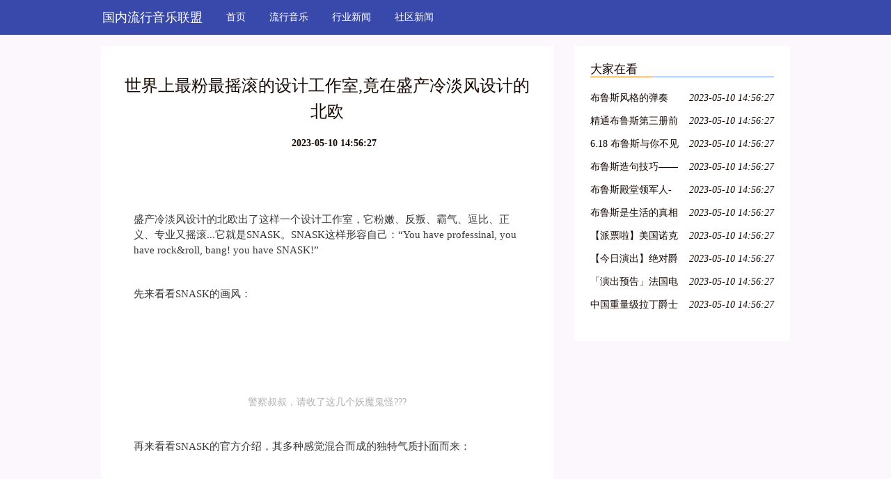

--- FILE ---
content_type: text/html; charset=UTF-8
request_url: http://www.jlhlls.com/shequxinwen-3/38319584.htm
body_size: 8366
content:
<!DOCTYPE html>
<html lang="zh-CN">
  <head>
    <meta charset="utf-8" />
    <meta http-equiv="X-UA-Compatible" content="IE=edge" />
    <meta name="viewport" content="width=device-width, initial-scale=1" />
    <meta name="keywords" content="世界上最粉最摇滚的设计工作室,竟在盛产冷淡风设计的北欧" />
    <meta name="description" content="盛产冷淡风设计的北欧出了这样一个设计工作室，它粉嫩、反叛、霸气、逗比、正义、专业又摇滚...它就是SNASK。SNASK这样形容自己：“You have professinal, you have rock&amp;amp;roll, bang! " />
    <meta name="applicable-device" content="pc,mobile" />
    <meta name="toTop" content="true" />
    <title>世界上最粉最摇滚的设计工作室,竟在盛产冷淡风设计的北欧-国内流行音乐联盟</title>
    <link href="/static/css/bootstrap.min.css" rel="stylesheet" />
    <link href="/resource/wander/tend/burst.css" rel="stylesheet" />
  </head>

  <body>
    <nav class="navbar navbar-default QVrHLEvCE">
      <div class="container">
        <div class="navbar-header">
          <button
            type="button"
            class="navbar-toggle collapsed"
            data-toggle="collapse"
            data-target="dahOPi"
            aria-expanded="false"
            aria-controls="navbar"
          >
            <span class="sr-only">Toggle navigation</span>
            <span class="icon-bar"></span>
            <span class="icon-bar"></span>
            <span class="icon-bar"></span>
          </button>
                    <div class="logo_h1">
            <a class="bargain navbar-brand" href="/">国内流行音乐联盟</a>
          </div>
                  </div>
        <div id="dahOPi" class="navbar-collapse collapse" is_open="no">
          <ul class="nav navbar-nav">
            <li><a href="/">首页</a></li> <li><a href="/liuxingyinle-1.htm">流行音乐</a></li> <li><a href="/xingyexinwen-2.htm">行业新闻</a></li> <li><a href="/shequxinwen-3.htm">社区新闻</a></li> 
          </ul>
        </div>
      </div>
    </nav>

        <div class="container A7oR3">
      <div class="row">
        <div class="col-md-8">
          <div class="y7hG58">
            <h1>世界上最粉最摇滚的设计工作室,竟在盛产冷淡风设计的北欧</h1>
            <div class="bo0CXW0PT6"><b></b><b>2023-05-10 14:56:27</b></div>
            <div class="I3GNo2n5H">
              <p><div class="rich_media_content " id="js_content">
                    

                    

                    
                    
                    <p style="margin-left: 8px;margin-right: 8px;"><span class="s1"></span></p><p style="margin-left: 8px;margin-right: 8px;"><span style="font-size: 15px;color: rgb(56, 56, 56);"></span></p><p style="margin-left: 8px;margin-right: 8px;"><img class="" data-copyright="0" data-ratio="0.563" data-src="https://mmbiz.qpic.cn/mmbiz_gif/vN5xx25SSwu9eBZnWicsCBiay62FObSBFLribG0qVvOkMEdulux3uzzxjfRTUTdO8HSzjaulsia0r0Z7yuZ9eWEPjQ/640?wx_fmt=gif" data-type="gif" data-w="1000" style=""></p><p><br></p><p style="text-indent: 0em;margin-left: 8px;margin-right: 8px;"><span style="color: rgb(56, 56, 56);font-size: 15px;">盛产冷淡风设计的北欧出了这样一个设计工作室，它粉嫩、反叛、霸气、逗比、正义、专业又摇滚...它就是SNASK。SNASK这样形容自己：“You have professinal, you have rock&amp;roll, bang! you have SNASK!”<br></span></p><p><br></p><p style="text-indent: 2em;margin-left: 8px;margin-right: 8px;"><span style="color: rgb(56, 56, 56);font-size: 15px;"></span></p><p style="margin-left: 8px;margin-right: 8px;"><span style="color: rgb(56, 56, 56);font-size: 15px;">先来看看SNASK的画风：</span></p><p class="p3"><br></p><p style="margin-left: 8px;margin-right: 8px;"><img class="" data-copyright="0" data-ratio="0.5625" data-s="300,640" data-src="https://mmbiz.qpic.cn/mmbiz_jpg/vN5xx25SSwu9eBZnWicsCBiay62FObSBFLyjMnJoAmMegpYuG0ibWF2yE03cl9ia0A7ER1vAA7eWgU5IqvZTjJ1Iicw/640?wx_fmt=jpeg" data-type="jpeg" data-w="1280" data-backw="558" data-backh="314" style="width: 100%;height: auto;"></p><p style="margin-left: 8px;margin-right: 8px;"><img class="" data-backh="293" data-backw="558" data-copyright="0" data-ratio="0.525" data-s="300,640" data-src="https://mmbiz.qpic.cn/mmbiz_jpg/vN5xx25SSwu9eBZnWicsCBiay62FObSBFL5Zb5SXoewURrgtjOaibfJMguJwIEFuAoHcOWsmticTJoic9MW2utibiby7A/640?wx_fmt=jpeg" data-type="jpeg" data-w="1200" style="width: 100%;height: auto;"></p><p style="margin-left: 8px;margin-right: 8px;"><img class="" data-backh="419" data-backw="558" data-copyright="0" data-cropselx1="0" data-cropselx2="16" data-cropsely1="0" data-cropsely2="16" data-ratio="0.75" data-src="https://mmbiz.qpic.cn/mmbiz_gif/vN5xx25SSwu9eBZnWicsCBiay62FObSBFLhoPhRSVicgCj4icuVdzgKDWLUM2jmSxIvGJAnzdRjUtYBIAeuzosRXBw/640?wx_fmt=gif" data-type="gif" data-w="400" style="width: 100%;height: auto;"></p><p style="text-align: center;margin-left: 8px;margin-right: 8px;"><span style="color: rgb(178, 178, 178);font-size: 14px;">警察叔叔，请收了这几个妖魔鬼怪???</span><br></p><p style="text-align: left;margin-left: 8px;margin-right: 8px;"><span style="font-size: 15px;color: rgb(56, 56, 56);"><br></span></p><p style="text-align: left;margin-left: 8px;margin-right: 8px;"><span style="font-size: 15px;color: rgb(56, 56, 56);">再来看看SNASK的官方介绍，其多种感觉混合而成的独特气质扑面而来：</span></p><p style="text-align: left;margin-left: 8px;margin-right: 8px;"><span style="font-size: 15px;color: rgb(56, 56, 56);"><br></span></p><p style="text-align: left;margin-left: 8px;margin-right: 8px;"><span style="font-size: 15px;color: rgb(56, 56, 56);"><iframe class="video_iframe" data-vidtype="2" allowfullscreen="" frameborder="0" data-ratio="1.7647058823529411" data-w="480" data-src="https://v.qq.com/iframe/preview.html?vid=d05459kpmuf&amp;width=500&amp;height=375&amp;auto=0"></iframe><br></span></p><p style="text-align: left;margin-left: 8px;margin-right: 8px;"><span style="font-size: 15px;color: rgb(56, 56, 56);"><br></span></p><p style="text-align: left;line-height: 1.5em;margin-left: 8px;margin-right: 8px;"><span style="font-size: 15px;"><span style="color: rgb(56, 56, 56);">SNASK其实是家非常专业的创意设计工作室，</span>工作范围涉及从手工制作到数字商品，主要设计品牌形象、装置艺术、会展设计等。它还<span style="color: rgb(56, 56, 56);">曾被列在最值得为之工作的公司榜单之中，与其同在榜单的是DDBO、谷歌、皮克斯和苹果这种级别的。</span></span></p><p style="text-align: left;margin-left: 8px;margin-right: 8px;"><span style="font-size: 14px;color: rgb(56, 56, 56);"><br></span></p><p style="text-align: left;margin-left: 8px;margin-right: 8px;"><span style="font-size: 14px;color: rgb(56, 56, 56);"></span></p><p style="margin-left: 8px;margin-right: 8px;"><img class="" data-copyright="0" data-ratio="1.7320872274143302" data-s="300,640" data-src="https://mmbiz.qpic.cn/mmbiz_jpg/vN5xx25SSwu9eBZnWicsCBiay62FObSBFL6Tf5jcAbvhicR23s8P54kq5lzjgu4THUDCy0UJCCAzsEgdJfln7IU1A/640?wx_fmt=jpeg" data-type="jpeg" data-w="642" style=""></p><p style="text-align: left;margin-left: 8px;margin-right: 8px;"><span style="font-size: 14px;color: rgb(56, 56, 56);"></span><br></p><p style="text-align: left;margin-left: 8px;margin-right: 8px;"><span style="color: rgb(56, 56, 56);font-size: 15px;">SNASK来自瑞典斯德哥尔摩，于2007年由创意人 Fredrik Ost 和 Magnus Berg 创建，不久后Erik Kockum 作为合作伙伴加入。</span><br></p><p style="text-align: left;margin-left: 8px;margin-right: 8px;"><span style="font-size: 14px;color: rgb(56, 56, 56);"><br></span></p><p style="text-align: center;margin-left: 8px;margin-right: 8px;"><span style="font-size: 14px;color: rgb(178, 178, 178);">SNASK三剑客?</span></p><p style="text-align: left;margin-left: 8px;margin-right: 8px;"><span style="color: rgb(56, 56, 56);font-size: 14px;"></span></p><p style="margin-left: 8px;margin-right: 8px;"><img class="" data-copyright="0" data-ratio="1" data-s="300,640" data-src="https://mmbiz.qpic.cn/mmbiz_jpg/vN5xx25SSwu9eBZnWicsCBiay62FObSBFLh0jvlwSG2hicyhq7DhAd9mE4nDHRKR2nrMCMfOLJOBYrzpZibveo8VUA/640?wx_fmt=jpeg" data-type="jpeg" data-w="1280" style=""></p><p><br></p><p style="text-align: center;margin-left: 8px;margin-right: 8px;"><span style="font-size: 14px;color: rgb(178, 178, 178);">Fredrik Ost就是下面这位长发妖娆又稍带猥琐气质的中年男子（右一）<span style="color: rgb(178, 178, 178);font-size: 14px;text-align: center;">?</span></span><span style="color: rgb(178, 178, 178);font-size: 15px;"><br></span></p><p style="text-align: center;margin-left: 8px;margin-right: 8px;"><span style="color: rgb(178, 178, 178);font-size: 14px;text-align: center;"></span></p><p style="margin-left: 8px;margin-right: 8px;"><img class="" data-copyright="0" data-ratio="1" data-s="300,640" data-src="https://mmbiz.qpic.cn/mmbiz_jpg/vN5xx25SSwu9eBZnWicsCBiay62FObSBFL5ClCpRKBu3qg2ibtMPWSaUaFzPwacox7ibXaZX1PgScCZx5kmLOWfHoA/640?wx_fmt=jpeg" data-type="jpeg" data-w="1080" style=""></p><p style="text-align: center;margin-left: 8px;margin-right: 8px;"><span style="color: rgb(178, 178, 178);font-size: 14px;text-align: center;"></span></p><p style="margin-left: 8px;margin-right: 8px;"><img class="" data-copyright="0" data-ratio="1.0504347826086957" data-s="300,640" data-src="https://mmbiz.qpic.cn/mmbiz_png/vN5xx25SSwu9eBZnWicsCBiay62FObSBFLwoxFH6sW56SoShX5xBEVNAvtIgEBumkiaEtZYb09CXNlrJbQooj6XOg/640?wx_fmt=png" data-type="png" data-w="575" style=""></p><p style="margin-left: 8px;margin-right: 8px;"><img class="" data-copyright="0" data-ratio="0.99921875" data-s="300,640" data-src="https://mmbiz.qpic.cn/mmbiz_jpg/vN5xx25SSwu9eBZnWicsCBiay62FObSBFLEZvAEbdg6kqK5Z1x3eme33h3DicicCY7Ka5Sm5VoFoQktpR6k1cpxDKQ/640?wx_fmt=jpeg" data-type="jpeg" data-w="1280" style=""></p><p style="margin-left: 8px;margin-right: 8px;"><img class="" data-copyright="0" data-ratio="0.9226666666666666" data-s="300,640" data-src="https://mmbiz.qpic.cn/mmbiz_jpg/vN5xx25SSwu9eBZnWicsCBiay62FObSBFLHs5hsARuIF6BSfkbojxIyNzPLuiaXXSk9nhSVyiammaPHhzV2d3VAs3w/640?wx_fmt=jpeg" data-type="jpeg" data-w="750" style=""></p><p><br></p><p style="text-align: center;margin-left: 8px;margin-right: 8px;"><span style="color: rgb(178, 178, 178);font-size: 14px;">看看Freddy的个人秀<span style="color: rgb(178, 178, 178);text-align: center;">?扑面而来一股不正经的气息...</span></span></p><p style="text-align: left;margin-left: 8px;margin-right: 8px;"><iframe class="video_iframe" data-vidtype="2" allowfullscreen="" frameborder="0" data-ratio="1.7647058823529411" data-w="480" data-src="https://v.qq.com/iframe/preview.html?vid=o0545951qnb&amp;width=500&amp;height=375&amp;auto=0"></iframe><br></p><p style="text-align: left;"><br></p><p style="text-align: left;margin-left: 8px;margin-right: 8px;"><span style="font-size: 15px;">提到SNASK，满屏的粉红色是个绕不过去的话题。SNASK在瑞典语的意思是“糖果、绯闻与污物的意思，关于为什么用粉色,Freddy说：</span></p><p style="text-align: left;"><br></p><blockquote><p style="text-align: left;margin-left: 8px;margin-right: 8px;"><span style="font-size: 14px;color: rgb(136, 136, 136);">“粉色很好看，而且粉色对人有种挑衅。由于某些扯淡的原因，人们认为粉色很女性化，但在一百多年前，这还是男性的颜色，因为粉色接近红，而红色是血的颜色。现在突然之间，粉色又变得男性化了，但只有你穿粉衬衫的时候才男性化。如果你的裤子是粉的，或者鞋是粉的，那你就是“”。就是因为从来没人质疑过这些愚蠢的规则，而且我们喜欢粉色，粉色很漂亮，也因为粉色有点挑逗性，我们想要用粉红和金色搭配。</span></p><p style="text-align: left;margin-left: 8px;margin-right: 8px;"><span style="font-size: 14px;color: rgb(136, 136, 136);"><br></span></p><p style="text-align: left;margin-left: 8px;margin-right: 8px;"><span style="font-size: 14px;color: rgb(136, 136, 136);">尤其在一开始，我们想名字和品牌的时候，我们就说，要反男子汉气概。本来我们可以用黑白的颜色，因为黑白也很好看。但我们想让人们对此有所反应，而且名字要让人印象深刻（瑞典语里，“snask”的意思是“糖果、绯闻与污物），看到人们的反应你会挺开心的。”</span></p></blockquote><p style="text-align: left;"><br></p><p style="margin-left: 8px;margin-right: 8px;"><img class="" data-copyright="0" data-ratio="0.6234817813765182" data-s="300,640" data-src="https://mmbiz.qpic.cn/mmbiz_png/vN5xx25SSwu9eBZnWicsCBiay62FObSBFLMJ7VlrM2cticpALPZmVEtFqhgy6cYiaYDp9cuaEclIfSBoLJDqlpP2Qw/640?wx_fmt=png" data-type="png" data-w="1482" style=""></p><p style="margin-left: 8px;margin-right: 8px;"><img class="" data-copyright="0" data-ratio="0.5595611285266457" data-s="300,640" data-src="https://mmbiz.qpic.cn/mmbiz_png/vN5xx25SSwu9eBZnWicsCBiay62FObSBFLPic14D4icqT0ggOwy8RBHzT3Dx5AzTc9RsPadKbTVUeJ281HUKSgQFMw/640?wx_fmt=png" data-type="png" data-w="638" style=""></p><p style="margin-left: 8px;margin-right: 8px;"><img class="" data-copyright="0" data-ratio="1" data-s="300,640" data-src="https://mmbiz.qpic.cn/mmbiz_jpg/vN5xx25SSwu9eBZnWicsCBiay62FObSBFLr4WEpSibAnhR5uRYiaibMSjib6ibWCg5vvzc6sgPEVd26tlYfoCDciah5Sdg/640?wx_fmt=jpeg" data-type="jpeg" data-w="612" style=""></p><p style="text-align: left;"><br></p><p style="text-align: left;margin-left: 8px;margin-right: 8px;"><span style="font-size: 15px;">在设计方面，SNASK突出的风格就是将平面设计3D化，会通过手工摆拍将平面设计呈现出来。</span></p><p style="text-align: left;"><br></p><p style="margin-left: 8px;margin-right: 8px;"><img class="" data-copyright="0" data-ratio="0.453125" data-s="300,640" data-src="https://mmbiz.qpic.cn/mmbiz_jpg/vN5xx25SSwu9eBZnWicsCBiay62FObSBFL7bMTcfnZot9c1ZUpuTicTPg06yUnPo4C21X4lxB3xX06CP5a13nhobg/640?wx_fmt=jpeg" data-type="jpeg" data-w="1280" style=""></p><p style="text-align: center;margin-left: 8px;margin-right: 8px;"><span style="font-size: 14px;color: rgb(178, 178, 178);">SNASK为Malmö festival 2014设计的3D“海报”。</span></p><p style="text-align: center;"><br></p><p style="margin-left: 8px;margin-right: 8px;"><img class="" data-copyright="0" data-ratio="0.66015625" data-s="300,640" data-src="https://mmbiz.qpic.cn/mmbiz_jpg/vN5xx25SSwu9eBZnWicsCBiay62FObSBFL3owibHjPKbLSqylJIJ56ibiaKSibKXt5MBHJicDgzgKYdhDC7WiaGbNnMyNQ/640?wx_fmt=jpeg" data-type="jpeg" data-w="1280" style=""></p><p style="margin-left: 8px;margin-right: 8px;"><img class="" data-copyright="0" data-ratio="1" data-s="300,640" data-src="https://mmbiz.qpic.cn/mmbiz_jpg/vN5xx25SSwu9eBZnWicsCBiay62FObSBFL4iaHzjD4dCbEacxcGOrIHDiazGvRp5xRKYtyjzofTohgYMP8PaPVN2Uw/640?wx_fmt=jpeg" data-type="jpeg" data-w="1280" style=""></p><p><br></p><p style="margin-left: 8px;margin-right: 8px;"><span style="font-size: 15px;">SNASK的其他作品：</span></p><p><br></p><p style="margin-left: 8px;margin-right: 8px;"><img class="" data-copyright="0" data-ratio="0.6955555555555556" data-s="300,640" data-src="https://mmbiz.qpic.cn/mmbiz_jpg/vN5xx25SSwu9eBZnWicsCBiay62FObSBFLso8Rw97ibvF8LPbiaTL9l2z1WtgaDPDicTfS1dESpf3RFbCUiakNNOjUmQ/640?wx_fmt=jpeg" data-type="jpeg" data-w="900" style=""></p><p style="text-align: center;margin-left: 8px;margin-right: 8px;"><span style="font-size: 14px;color: rgb(178, 178, 178);">洗澡啤酒，洗澡时边唱歌边喝酒，不要太爽</span></p><p style="text-align: center;margin-left: 8px;margin-right: 8px;"><span style="font-size: 14px;color: rgb(178, 178, 178);"><br></span></p><p style="margin-left: 8px;margin-right: 8px;"><img class="" data-copyright="0" data-ratio="0.6433333333333333" data-s="300,640" data-src="https://mmbiz.qpic.cn/mmbiz_jpg/vN5xx25SSwu9eBZnWicsCBiay62FObSBFL931KWOGAIMeSlxvFMSLPVGwYiabNUCDTXrGAVqfZWtRqiaPNWxfoNUCA/640?wx_fmt=jpeg" data-type="jpeg" data-w="900" style=""></p><p style="margin-left: 8px;margin-right: 8px;"><img class="" data-copyright="0" data-ratio="0.9421875" data-s="300,640" data-src="https://mmbiz.qpic.cn/mmbiz_jpg/vN5xx25SSwu9eBZnWicsCBiay62FObSBFLZLN8XLO2qxeMAweibl5e266AgQ3MvmQiaOc56mTddBrIwv1ibqqWCw7Fw/640?wx_fmt=jpeg" data-type="jpeg" data-w="1280" style=""></p><p><br></p><p style="margin-left: 8px;margin-right: 8px;"><span style="font-size: 15px;">无所顾忌的SNASK甚至为朝鲜免费做了一套VI,SNASK是这么说的：</span></p><p><br></p><blockquote><p style="margin-left: 8px;margin-right: 8px;"><span style="font-size: 14px;color: rgb(178, 178, 178);">“这个世界充满了日益增长的愤怒与仇恨...我们不想旁观，而是想要做出些什么...（LOVE KOREA）传达的是开心、乐观，当然还有爱...”</span></p></blockquote><p><br></p><p><img class="" data-copyright="0" data-ratio="0.6666666666666666" data-s="300,640" data-src="https://mmbiz.qpic.cn/mmbiz_jpg/vN5xx25SSwu9eBZnWicsCBiay62FObSBFLsbqFqxwExNDtErlYbC2GIAZ5pOXxlsovxWAuSY2tpu8Y2UAzBhINeQ/640?wx_fmt=jpeg" data-type="jpeg" data-w="900" style=""></p><p><img class="" data-copyright="0" data-ratio="0.667" data-s="300,640" data-src="https://mmbiz.qpic.cn/mmbiz_jpg/vN5xx25SSwu9eBZnWicsCBiay62FObSBFLz6icLho6ILiaGjNw8iaNtKLMtkkpYl2UsWyNGAXYdwZCVxic5IYGibuZt1w/640?wx_fmt=jpeg" data-type="jpeg" data-w="1000" style=""></p><p><img class="" data-copyright="0" data-ratio="0.667" data-s="300,640" data-src="https://mmbiz.qpic.cn/mmbiz_jpg/vN5xx25SSwu9eBZnWicsCBiay62FObSBFLr7pYnYnsWjpeJQd6uac7PicYPFHe9WnD9rUMJIQs6rsDMTl97Jpic9zA/640?wx_fmt=jpeg" data-type="jpeg" data-w="1000" style=""></p><p><img class="" data-copyright="0" data-ratio="0.667" data-s="300,640" data-src="https://mmbiz.qpic.cn/mmbiz_jpg/vN5xx25SSwu9eBZnWicsCBiay62FObSBFLK3bZibqicn69bnGCWF2cNTsyNxH26rPBjAKfRblMtd9JAQMUydcErOQw/640?wx_fmt=jpeg" data-type="jpeg" data-w="1000" style=""></p><p style="text-align: left;margin-left: 8px;margin-right: 8px;"><span style="font-size: 15px;"><br></span></p><p style="text-align: left;margin-left: 8px;margin-right: 8px;"><span style="font-size: 15px;"><br></span></p><p style="text-align: left;margin-left: 8px;margin-right: 8px;"><span style="font-size: 15px;">但是看完放出的介绍影片，我不说话...(了解更多到 www.love-is-korea.com)</span></p><p style="text-align: left;margin-left: 8px;margin-right: 8px;"><span style="font-size: 15px;"><br></span></p><p style="text-align: left;margin-left: 8px;margin-right: 8px;"><iframe class="video_iframe" data-vidtype="2" allowfullscreen="" frameborder="0" data-ratio="1.7647058823529411" data-w="480" data-src="https://v.qq.com/iframe/preview.html?vid=k0545cbwz6r&amp;width=500&amp;height=375&amp;auto=0"></iframe><br></p><p style="text-align: left;"><br></p><p style="text-align: left;margin-left: 8px;margin-right: 8px;"><span style="font-size: 15px;color: rgb(56, 56, 56);">SNASK的两大根基：专业和摇滚。虽然SNASK不按常理出牌，不太正经，但业务能力是没话说的，这也是他们能玩儿起来的资本。</span></p><p style="text-align: left;margin-left: 8px;margin-right: 8px;"><span style="font-size: 15px;color: rgb(56, 56, 56);"><br></span></p><blockquote><p style="text-align: left;margin-left: 8px;margin-right: 8px;"><span style="font-size: 14px;color: rgb(178, 178, 178);"><span style="font-size: 14px;">“</span>我们知道，我们的强项有两个：一个是专业（总要按时交方案，拿出世界上最高品质的设计和创意），一个是生活方式（摇滚乐、香槟、享乐、派对）。没有专业精神我们就不会存在，但客户想与我们合作，是因为他们也想要 Snask 的生活方式。所以，当我们需要专业的时候，就非常专业。要摇滚的时候，就特别摇滚。”</span></p></blockquote><p style="text-align: left;"><br></p><p style="text-align: left;margin-left: 8px;margin-right: 8px;"><span style="font-size: 15px;color: rgb(56, 56, 56);">SNASK做过的一个关于如何成为有创造力企业的演讲，虽然期间插科打诨，但干货满满：https://www.bilibili.com/video/av18184441/</span></p><p style="text-align: left;"><br></p><p style="margin-left: 8px;margin-right: 8px;"><img class="" data-copyright="0" data-ratio="0.65234375" data-s="300,640" data-src="https://mmbiz.qpic.cn/mmbiz_jpg/vN5xx25SSwu9eBZnWicsCBiay62FObSBFLlqjr5TpDBBP2l3Y2caGdgIO6ZeZGzpSRxIqGoIaae7YgcJicLBvfkSg/640?wx_fmt=jpeg" data-type="jpeg" data-w="1280" style=""></p><p style="text-align: left;"><br></p><p style="text-align: left;margin-left: 8px;margin-right: 8px;"><span style="color: rgb(56, 56, 56);font-size: 15px;">SNASK还组了一个摇滚乐队,乐队名叫 VAG。关于会玩，估计没有能和SNASK比肩的设计工作室了。看看他们怎么玩儿的：</span></p><p style="text-align: left;margin-left: 8px;margin-right: 8px;"><span style="color: rgb(56, 56, 56);font-size: 15px;"></span></p><p><br></p><p style="margin-left: 8px;margin-right: 8px;"><img class="" data-copyright="0" data-ratio="1.0020876826722338" data-s="300,640" data-src="https://mmbiz.qpic.cn/mmbiz_jpg/vN5xx25SSwu9eBZnWicsCBiay62FObSBFL1wlkhSn9QV46nh9pSibYGz8tN9oaSClAj3LhIkn7FqKqSRe63mBOFEA/640?wx_fmt=jpeg" data-type="jpeg" data-w="958" style=""></p><p style="text-align: left;margin-left: 8px;margin-right: 8px;"><span style="color: rgb(56, 56, 56);font-size: 15px;"></span></p><p style="margin-left: 8px;margin-right: 8px;"><img class="" data-copyright="0" data-ratio="1" data-s="300,640" data-src="https://mmbiz.qpic.cn/mmbiz_jpg/vN5xx25SSwu9eBZnWicsCBiay62FObSBFL5Djvrw3Oib1X4ehvlyPwELCsVpqQiag5rHFibJpnNtJicJ3FT8RB4v38Lw/640?wx_fmt=jpeg" data-type="jpeg" data-w="640" style=""></p><p style="margin-left: 8px;margin-right: 8px;"><img class="" data-copyright="0" data-ratio="0.967948717948718" data-s="300,640" data-src="https://mmbiz.qpic.cn/mmbiz_jpg/vN5xx25SSwu9eBZnWicsCBiay62FObSBFL4bDsqhwbVfsBdzEDbhk2Z2SZD6gRJic6DaOSjxhRkCW5JIqdkTeUGQg/640?wx_fmt=jpeg" data-type="jpeg" data-w="624" style=""></p><p style="margin-left: 8px;margin-right: 8px;"><img class="" data-copyright="0" data-ratio="0.7479166666666667" data-s="300,640" data-src="https://mmbiz.qpic.cn/mmbiz_jpg/vN5xx25SSwu9eBZnWicsCBiay62FObSBFLlq1mrLhN09QCeJxWAAhBPKevMEVw1nkjNg2LiaGK162tdbwnb2HG9WQ/640?wx_fmt=jpeg" data-type="jpeg" data-w="960" style=""></p><p style="text-align: left;margin-left: 8px;margin-right: 8px;"><span style="color: rgb(56, 56, 56);font-size: 15px;"></span></p><p style="margin-left: 8px;margin-right: 8px;"><img class="" data-copyright="0" data-ratio="0.66640625" data-s="300,640" data-src="https://mmbiz.qpic.cn/mmbiz_jpg/vN5xx25SSwu9eBZnWicsCBiay62FObSBFLtPMic3sQUsSNKPCgeQe3iaRfHmibkEULlGv3ZdQH0kKAFUxmZmyMO87iaQ/640?wx_fmt=jpeg" data-type="jpeg" data-w="1280" style=""></p><p style="margin-left: 8px;margin-right: 8px;"><img class="" data-copyright="0" data-ratio="1" data-s="300,640" data-src="https://mmbiz.qpic.cn/mmbiz_jpg/vN5xx25SSwu9eBZnWicsCBiay62FObSBFLC8V23LCrIREXNwgH9acAG2nZ5mUv1voQq1ravf6iaSdcOrOKeFuB8Kw/640?wx_fmt=jpeg" data-type="jpeg" data-w="1080" style=""></p><p style="margin-left: 8px;margin-right: 8px;"><img class="" data-copyright="0" data-ratio="1" data-s="300,640" data-src="https://mmbiz.qpic.cn/mmbiz_jpg/vN5xx25SSwu9eBZnWicsCBiay62FObSBFLKQYhwr0NNhOvhZt65uEXw9qaSQCSzPBXwojGVIBbtI7G20vsia5vl6A/640?wx_fmt=jpeg" data-type="jpeg" data-w="1080" style=""></p><p style="margin-left: 8px;margin-right: 8px;"><img class="" data-copyright="0" data-ratio="1" data-s="300,640" data-src="https://mmbiz.qpic.cn/mmbiz_jpg/vN5xx25SSwu9eBZnWicsCBiay62FObSBFLkNJWN9jgvdZKF6ekUmsianQWdP0BzDoJu8hzjZcGFXsv1gcB5k2ymJA/640?wx_fmt=jpeg" data-type="jpeg" data-w="1080" style=""></p><p style="margin-left: 8px;margin-right: 8px;"><img class="" data-copyright="0" data-ratio="1" data-s="300,640" data-src="https://mmbiz.qpic.cn/mmbiz_jpg/vN5xx25SSwu9eBZnWicsCBiay62FObSBFLicEzJPkRBOwJSs3ibUpkIhdE55g4SDtu9J3POkRerXzrNBy59ROBN1NQ/640?wx_fmt=jpeg" data-type="jpeg" data-w="1080" style=""></p><p style="margin-left: 8px;margin-right: 8px;"><img class="" data-copyright="0" data-ratio="0.8136300417246175" data-s="300,640" data-src="https://mmbiz.qpic.cn/mmbiz_jpg/vN5xx25SSwu9eBZnWicsCBiay62FObSBFLtNcyrZ9UDku5icUTX960ven72YiaHlxLpFPF8xdB5aP7KvbMseD6429g/640?wx_fmt=jpeg" data-type="jpeg" data-w="719" style=""></p><p style="margin-left: 8px;margin-right: 8px;"><img class="" data-copyright="0" data-ratio="0.5859375" data-s="300,640" data-src="https://mmbiz.qpic.cn/mmbiz_jpg/vN5xx25SSwu9eBZnWicsCBiay62FObSBFL0fTUwkyiaFvbbtwic28Lu4OAJbPy4raMXrYJTqXBAQmGhSVGiayQo1jeQ/640?wx_fmt=jpeg" data-type="jpeg" data-w="1024" style=""></p><p style="text-align: left;"><br></p><p style="text-align: left;margin-left: 8px;margin-right: 8px;"><span style="color: rgb(56, 56, 56);font-size: 15px;">这种一群志同道合的人聚起来不正经的同时还能把专业工作做好的状态不要太让人羡慕，对生活有热情，对工作热情，或者说在根本没有工作和生活的明确区分，做的都是热情所在。</span></p><p style="text-align: left;"><br></p><p style="text-align: left;"><br></p><p style="text-align: left;margin-left: 8px;margin-right: 8px;"><span style="color: rgb(56, 56, 56);font-size: 15px;">最后，送你SANSK的十条箴言：</span></p><p style="text-align: left;margin-left: 8px;margin-right: 8px;"><span style="color: rgb(56, 56, 56);font-size: 15px;"><br></span></p><p style="margin-left: 8px;margin-right: 8px;"><img class="" data-copyright="0" data-ratio="1.61953125" data-s="300,640" data-src="https://mmbiz.qpic.cn/mmbiz_jpg/vN5xx25SSwu9eBZnWicsCBiay62FObSBFLxA4FDwzvicPTkl9NP7OobAE6Zf6rv2D5Nm0IYAWGATvVAtJEiaTUwKuw/640?wx_fmt=jpeg" data-type="jpeg" data-w="1280" style=""></p><p style="text-align: left;"><br></p><p style="text-align: left;margin-left: 8px;margin-right: 8px;"><span style="font-size: 14px;color: rgb(178, 178, 178);">相关链接：</span></p><p style="text-align: left;margin-left: 8px;margin-right: 8px;"><span style="font-size: 14px;color: rgb(178, 178, 178);">官网：snask.com</span></p><p style="text-align: left;margin-left: 8px;margin-right: 8px;"><span style="color: rgb(178, 178, 178);font-size: 14px;">Behance：https://www.behance.net/snask</span></p><p style="text-align: left;margin-left: 8px;margin-right: 8px;"><span style="color: rgb(178, 178, 178);font-size: 14px;">Dribbble: https://dribbble.com/snask</span></p><p style="text-align: left;margin-left: 8px;margin-right: 8px;"><span style="color: rgb(178, 178, 178);font-size: 14px;">Facebook: https://www.facebook.com/SNASKSthlm/</span></p><p style="text-align: left;margin-left: 8px;margin-right: 8px;"><span style="color: rgb(178, 178, 178);font-size: 14px;">Instagram: https://www.instagram.com/snasksthlm/?hl=en</span></p><p style="text-align: left;margin-left: 8px;margin-right: 8px;"><span style="color: rgb(178, 178, 178);font-size: 14px;">Viemo: https://vimeo.com/snask</span></p><p style="text-align: left;margin-left: 8px;margin-right: 8px;"><span style="color: rgb(178, 178, 178);font-size: 14px;">SNASK演出: https://v.qq.com/x/page/t05456gxdsy.html</span></p><p style="text-align: left;margin-left: 8px;margin-right: 8px;"><span style="color: rgb(178, 178, 178);font-size: 14px;"><br></span></p><p style="text-align: left;margin-left: 8px;margin-right: 8px;"><span style="color: rgb(178, 178, 178);font-size: 14px;"><br></span></p><p style="text-align: left;"><br></p><p style="margin-left: 8px;margin-right: 8px;"><img class="" data-backh="502" data-backw="558" data-copyright="0" data-ratio="0.9" data-s="300,640" data-src="https://mmbiz.qpic.cn/mmbiz_jpg/vN5xx25SSwuhGeJfaqlq6iaUp3uWbsbNrYyn3KEYtw4wAcwZBEGXjJuHiaKG1eUqs3G3mOMjcsbQicssssIpQgYvA/640?wx_fmt=jpeg" data-type="jpeg" data-w="1000" style="width: 100%;height: auto;"></p>
                </div></p>
            </div>
          </div>
        </div>

        <div class="col-md-4">
            <div class="y7hG58">
            <div class="dRYhY">大家在看</div>
            <ul class="kGElTk1nOea">
                            <li>
                <a href="/shequxinwen-3/38317076.htm" title="布鲁斯风格的弹奏——2">布鲁斯风格的弹奏——2</a>
                <em>2023-05-10 14:56:27</em>
              </li>
                                          <li>
                <a href="/shequxinwen-3/38317080.htm" title="精通布鲁斯第三册前瞻">精通布鲁斯第三册前瞻</a>
                <em>2023-05-10 14:56:27</em>
              </li>
                                          <li>
                <a href="/shequxinwen-3/38317084.htm" title="6.18 布鲁斯与你不见不散!">6.18 布鲁斯与你不见不散!</a>
                <em>2023-05-10 14:56:27</em>
              </li>
                                          <li>
                <a href="/shequxinwen-3/38317086.htm" title="布鲁斯造句技巧——节奏位移">布鲁斯造句技巧——节奏位移</a>
                <em>2023-05-10 14:56:27</em>
              </li>
                                          <li>
                <a href="/shequxinwen-3/38317087.htm" title="布鲁斯殿堂领军人-Billy Branch中国巡演正式开启!">布鲁斯殿堂领军人-Billy Branch中国巡演正式开启!</a>
                <em>2023-05-10 14:56:27</em>
              </li>
                                          <li>
                <a href="/shequxinwen-3/38317092.htm" title="布鲁斯是生活的真相">布鲁斯是生活的真相</a>
                <em>2023-05-10 14:56:27</em>
              </li>
                                          <li>
                <a href="/shequxinwen-3/38317094.htm" title="【派票啦】美国诺克斯文理学院爵士乐队专场音乐会">【派票啦】美国诺克斯文理学院爵士乐队专场音乐会</a>
                <em>2023-05-10 14:56:27</em>
              </li>
                                          <li>
                <a href="/shequxinwen-3/38317095.htm" title="【今日演出】绝对爵士乐队(Absolutely Not jazz collective)+Julia Chen">【今日演出】绝对爵士乐队(Absolutely Not jazz collective)+Julia Chen</a>
                <em>2023-05-10 14:56:27</em>
              </li>
                                          <li>
                <a href="/shequxinwen-3/38317096.htm" title="「演出预告」法国电子爵士乐队Ginkgoa 3月20日来袭">「演出预告」法国电子爵士乐队Ginkgoa 3月20日来袭</a>
                <em>2023-05-10 14:56:27</em>
              </li>
                                          <li>
                <a href="/shequxinwen-3/38317104.htm" title="中国重量级拉丁爵士乐队Los Amigos">中国重量级拉丁爵士乐队Los Amigos</a>
                <em>2023-05-10 14:56:27</em>
              </li>
                           </ul>
          </div>
        </div>
      </div>
    </div>
    <div class="container">
        <div class="y7hG58">
        <div class="dRYhY">友情链接</div>
        <ul class="row kGElTk1nOea">
                  </ul>
      </div>
    </div>

    <div class="uDZwB4mzC">
      <p class="import container">Copyright © 2023 All Rights Reserved 版权所有 国内流行音乐联盟</p>
    </div>
    <script src="/static/js/jquery-1.12.0.min.js" type="text/javascript"></script>
    <script src="/static/js/bootstrap.min.js" type="text/javascript"></script>
    <script>
      $(function () {
        $(".navbar-toggle").click(function () {
          if ($(".collapse").attr("is_open") == "no") {
            $(".collapse").css("display", "block"); //增加css属性
            $(".collapse").attr("is_open", "yes");
          } else {
            $(".collapse").css("display", "none");
            $(".collapse").attr("is_open", "no");
          }
        });
      });
    </script>
  </body>
</html>